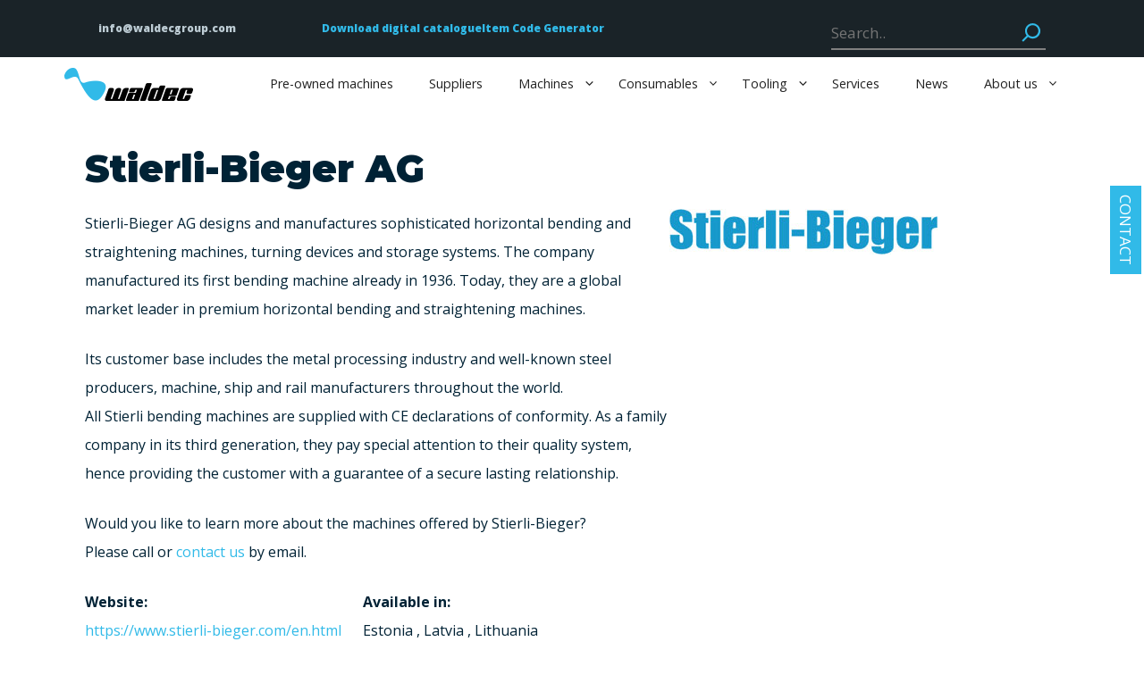

--- FILE ---
content_type: text/html; charset=UTF-8
request_url: https://waldecgroup.com/supplier/stierli-bieger/
body_size: 14316
content:
<!DOCTYPE html>
<html lang="en-GB" prefix="og: https://ogp.me/ns#">
<head>
	<meta charset="UTF-8">
	<meta name="viewport" content="width=device-width, initial-scale=1">
<!-- Search Engine Optimization by Rank Math - https://rankmath.com/ -->
<title>Stierli-Bieger AG Horizontal Bending and Straightening Machines - Waldec Group</title>
<meta name="description" content="Waldec Group supplies Stierli-Bieger horizontal bending and straightening machines to its customers. Check out the machines and contact us!"/>
<meta name="robots" content="index, follow, max-snippet:-1, max-video-preview:-1, max-image-preview:large"/>
<link rel="canonical" href="https://waldecgroup.com/supplier/stierli-bieger/" />
<meta property="og:locale" content="en_GB" />
<meta property="og:type" content="article" />
<meta property="og:title" content="Stierli-Bieger AG Horizontal Bending and Straightening Machines - Waldec Group" />
<meta property="og:description" content="Waldec Group supplies Stierli-Bieger horizontal bending and straightening machines to its customers. Check out the machines and contact us!" />
<meta property="og:url" content="https://waldecgroup.com/supplier/stierli-bieger/" />
<meta property="og:site_name" content="Waldec Group" />
<meta name="twitter:card" content="summary_large_image" />
<meta name="twitter:title" content="Stierli-Bieger AG Horizontal Bending and Straightening Machines - Waldec Group" />
<meta name="twitter:description" content="Waldec Group supplies Stierli-Bieger horizontal bending and straightening machines to its customers. Check out the machines and contact us!" />
<meta name="twitter:label1" content="Posts" />
<meta name="twitter:data1" content="6" />
<script type="application/ld+json" class="rank-math-schema">{"@context":"https://schema.org","@graph":[{"@type":"Organization","@id":"https://waldecgroup.com/#organization","name":"Waldec Group","url":"https://waldecgroup.com","email":"kitija.milgrave@waldecgroup.com","logo":{"@type":"ImageObject","@id":"https://waldecgroup.com/#logo","url":"https://waldecgroup.com/wp-content/uploads/2021/11/waldec-logo.png","contentUrl":"https://waldecgroup.com/wp-content/uploads/2021/11/waldec-logo.png","caption":"Waldec Group","inLanguage":"en-GB","width":"147","height":"43"},"description":"Waldec is a leading supplier of machines, tools, spare-parts and consumables to the metal, rubber, plastic and polyurethane industries. Thousands of companies benefit from our local salespeople in all the Nordic and Baltic countries. Our own technical service teams certified by our suppliers provide installation, training, support and maintenance!"},{"@type":"WebSite","@id":"https://waldecgroup.com/#website","url":"https://waldecgroup.com","name":"Waldec Group","alternateName":"Your partner in the manufacturing industry since 1989","publisher":{"@id":"https://waldecgroup.com/#organization"},"inLanguage":"en-GB"},{"@type":"BreadcrumbList","@id":"https://waldecgroup.com/supplier/stierli-bieger/#breadcrumb","itemListElement":[{"@type":"ListItem","position":"1","item":{"@id":"https://waldecgroup.com","name":"Home"}},{"@type":"ListItem","position":"2","item":{"@id":"https://waldecgroup.com/supplier/stierli-bieger/","name":"Stierli-Bieger AG"}}]},{"@type":"CollectionPage","@id":"https://waldecgroup.com/supplier/stierli-bieger/#webpage","url":"https://waldecgroup.com/supplier/stierli-bieger/","name":"Stierli-Bieger AG Horizontal Bending and Straightening Machines - Waldec Group","isPartOf":{"@id":"https://waldecgroup.com/#website"},"inLanguage":"en-GB","breadcrumb":{"@id":"https://waldecgroup.com/supplier/stierli-bieger/#breadcrumb"}}]}</script>
<!-- /Rank Math WordPress SEO plugin -->

<link href='https://fonts.gstatic.com' crossorigin rel='preconnect' />
<link href='https://fonts.googleapis.com' crossorigin rel='preconnect' />
<link rel="alternate" type="application/rss+xml" title="Waldec Group &raquo; Feed" href="https://waldecgroup.com/feed/" />
<link rel="alternate" type="application/rss+xml" title="Waldec Group &raquo; Comments Feed" href="https://waldecgroup.com/comments/feed/" />
<link rel="alternate" type="application/rss+xml" title="Waldec Group &raquo; Stierli-Bieger AG Tag Feed" href="https://waldecgroup.com/supplier/stierli-bieger/feed/" />
		<!-- This site uses the Google Analytics by MonsterInsights plugin v9.11.1 - Using Analytics tracking - https://www.monsterinsights.com/ -->
		<!-- Note: MonsterInsights is not currently configured on this site. The site owner needs to authenticate with Google Analytics in the MonsterInsights settings panel. -->
					<!-- No tracking code set -->
				<!-- / Google Analytics by MonsterInsights -->
		<style id='wp-img-auto-sizes-contain-inline-css'>
img:is([sizes=auto i],[sizes^="auto," i]){contain-intrinsic-size:3000px 1500px}
/*# sourceURL=wp-img-auto-sizes-contain-inline-css */
</style>
<style id='wp-emoji-styles-inline-css'>

	img.wp-smiley, img.emoji {
		display: inline !important;
		border: none !important;
		box-shadow: none !important;
		height: 1em !important;
		width: 1em !important;
		margin: 0 0.07em !important;
		vertical-align: -0.1em !important;
		background: none !important;
		padding: 0 !important;
	}
/*# sourceURL=wp-emoji-styles-inline-css */
</style>
<link rel='stylesheet' id='wp-block-library-css' href='https://waldecgroup.com/wp-includes/css/dist/block-library/style.min.css?ver=6.9' media='all' />

<style id='classic-theme-styles-inline-css'>
/*! This file is auto-generated */
.wp-block-button__link{color:#fff;background-color:#32373c;border-radius:9999px;box-shadow:none;text-decoration:none;padding:calc(.667em + 2px) calc(1.333em + 2px);font-size:1.125em}.wp-block-file__button{background:#32373c;color:#fff;text-decoration:none}
/*# sourceURL=/wp-includes/css/classic-themes.min.css */
</style>
<link rel='stylesheet' id='dashicons-css' href='https://waldecgroup.com/wp-includes/css/dashicons.min.css?ver=6.9' media='all' />
<link rel='stylesheet' id='wpzoom-social-icons-academicons-css' href='https://waldecgroup.com/wp-content/plugins/social-icons-widget-by-wpzoom/assets/css/academicons.min.css?ver=1768535832' media='all' />
<link rel='stylesheet' id='wpzoom-social-icons-socicon-css' href='https://waldecgroup.com/wp-content/plugins/social-icons-widget-by-wpzoom/assets/css/wpzoom-socicon.css?ver=1768535832' media='all' />
<link rel='stylesheet' id='wpzoom-social-icons-font-awesome-5-css' href='https://waldecgroup.com/wp-content/plugins/social-icons-widget-by-wpzoom/assets/css/font-awesome-5.min.css?ver=1768535832' media='all' />
<link rel='stylesheet' id='wpzoom-social-icons-genericons-css' href='https://waldecgroup.com/wp-content/plugins/social-icons-widget-by-wpzoom/assets/css/genericons.css?ver=1768535832' media='all' />
<link rel='stylesheet' id='contact-form-7-css' href='https://waldecgroup.com/wp-content/plugins/contact-form-7/includes/css/styles.css?ver=6.1.4' media='all' />
<link rel='stylesheet' id='cookie-law-info-css' href='https://waldecgroup.com/wp-content/plugins/cookie-law-info/legacy/public/css/cookie-law-info-public.css?ver=3.3.9.1' media='all' />
<link rel='stylesheet' id='cookie-law-info-gdpr-css' href='https://waldecgroup.com/wp-content/plugins/cookie-law-info/legacy/public/css/cookie-law-info-gdpr.css?ver=3.3.9.1' media='all' />
<link rel='stylesheet' id='megamenu-css' href='https://waldecgroup.com/wp-content/uploads/maxmegamenu/style_en_gb.css?ver=0bf00b' media='all' />
<link rel='stylesheet' id='generate-widget-areas-css' href='https://waldecgroup.com/wp-content/themes/generatepress/assets/css/components/widget-areas.min.css?ver=3.6.1' media='all' />
<link rel='stylesheet' id='generate-style-css' href='https://waldecgroup.com/wp-content/themes/generatepress/assets/css/main.min.css?ver=3.6.1' media='all' />
<style id='generate-style-inline-css'>
body{background-color:var(--base-3);color:var(--contrast);}a{color:var(--accent);}a{text-decoration:underline;}.entry-title a, .site-branding a, a.button, .wp-block-button__link, .main-navigation a{text-decoration:none;}a:hover, a:focus, a:active{color:var(--contrast);}.grid-container{max-width:1140px;}.wp-block-group__inner-container{max-width:1140px;margin-left:auto;margin-right:auto;}:root{--contrast:#222222;--contrast-2:#575760;--contrast-3:#b2b2be;--base:#f0f0f0;--base-2:#f7f8f9;--base-3:#ffffff;--accent:#1e73be;--global-color-8:#1a2328;}:root .has-contrast-color{color:var(--contrast);}:root .has-contrast-background-color{background-color:var(--contrast);}:root .has-contrast-2-color{color:var(--contrast-2);}:root .has-contrast-2-background-color{background-color:var(--contrast-2);}:root .has-contrast-3-color{color:var(--contrast-3);}:root .has-contrast-3-background-color{background-color:var(--contrast-3);}:root .has-base-color{color:var(--base);}:root .has-base-background-color{background-color:var(--base);}:root .has-base-2-color{color:var(--base-2);}:root .has-base-2-background-color{background-color:var(--base-2);}:root .has-base-3-color{color:var(--base-3);}:root .has-base-3-background-color{background-color:var(--base-3);}:root .has-accent-color{color:var(--accent);}:root .has-accent-background-color{background-color:var(--accent);}:root .has-global-color-8-color{color:var(--global-color-8);}:root .has-global-color-8-background-color{background-color:var(--global-color-8);}body, button, input, select, textarea{font-family:Open Sans, sans-serif;}h1{font-family:Montserrat, sans-serif;}h2{font-family:Montserrat, sans-serif;}.top-bar{background-color:var(--global-color-8);color:#ffffff;}.top-bar a{color:#ffffff;}.top-bar a:hover{color:#303030;}.site-header{background-color:var(--base-3);}.main-title a,.main-title a:hover{color:var(--contrast);}.site-description{color:var(--contrast-2);}.mobile-menu-control-wrapper .menu-toggle,.mobile-menu-control-wrapper .menu-toggle:hover,.mobile-menu-control-wrapper .menu-toggle:focus,.has-inline-mobile-toggle #site-navigation.toggled{background-color:rgba(0, 0, 0, 0.02);}.main-navigation,.main-navigation ul ul{background-color:var(--base-3);}.main-navigation .main-nav ul li a, .main-navigation .menu-toggle, .main-navigation .menu-bar-items{color:var(--contrast);}.main-navigation .main-nav ul li:not([class*="current-menu-"]):hover > a, .main-navigation .main-nav ul li:not([class*="current-menu-"]):focus > a, .main-navigation .main-nav ul li.sfHover:not([class*="current-menu-"]) > a, .main-navigation .menu-bar-item:hover > a, .main-navigation .menu-bar-item.sfHover > a{color:var(--accent);}button.menu-toggle:hover,button.menu-toggle:focus{color:var(--contrast);}.main-navigation .main-nav ul li[class*="current-menu-"] > a{color:var(--accent);}.navigation-search input[type="search"],.navigation-search input[type="search"]:active, .navigation-search input[type="search"]:focus, .main-navigation .main-nav ul li.search-item.active > a, .main-navigation .menu-bar-items .search-item.active > a{color:var(--accent);}.main-navigation ul ul{background-color:var(--base);}.separate-containers .inside-article, .separate-containers .comments-area, .separate-containers .page-header, .one-container .container, .separate-containers .paging-navigation, .inside-page-header{background-color:var(--base-3);}.entry-title a{color:var(--contrast);}.entry-title a:hover{color:var(--contrast-2);}.entry-meta{color:var(--contrast-2);}.sidebar .widget{background-color:var(--base-3);}.footer-widgets{background-color:var(--base-3);}.site-info{background-color:var(--base-3);}input[type="text"],input[type="email"],input[type="url"],input[type="password"],input[type="search"],input[type="tel"],input[type="number"],textarea,select{color:var(--contrast);background-color:var(--base-2);border-color:var(--base);}input[type="text"]:focus,input[type="email"]:focus,input[type="url"]:focus,input[type="password"]:focus,input[type="search"]:focus,input[type="tel"]:focus,input[type="number"]:focus,textarea:focus,select:focus{color:var(--contrast);background-color:var(--base-2);border-color:var(--contrast-3);}button,html input[type="button"],input[type="reset"],input[type="submit"],a.button,a.wp-block-button__link:not(.has-background){color:#ffffff;background-color:#55555e;}button:hover,html input[type="button"]:hover,input[type="reset"]:hover,input[type="submit"]:hover,a.button:hover,button:focus,html input[type="button"]:focus,input[type="reset"]:focus,input[type="submit"]:focus,a.button:focus,a.wp-block-button__link:not(.has-background):active,a.wp-block-button__link:not(.has-background):focus,a.wp-block-button__link:not(.has-background):hover{color:#ffffff;background-color:#3f4047;}a.generate-back-to-top{background-color:rgba( 0,0,0,0.4 );color:#ffffff;}a.generate-back-to-top:hover,a.generate-back-to-top:focus{background-color:rgba( 0,0,0,0.6 );color:#ffffff;}:root{--gp-search-modal-bg-color:var(--base-3);--gp-search-modal-text-color:var(--contrast);--gp-search-modal-overlay-bg-color:rgba(0,0,0,0.2);}@media (max-width:768px){.main-navigation .menu-bar-item:hover > a, .main-navigation .menu-bar-item.sfHover > a{background:none;color:var(--contrast);}}.nav-below-header .main-navigation .inside-navigation.grid-container, .nav-above-header .main-navigation .inside-navigation.grid-container{padding:0px 20px 0px 20px;}.site-main .wp-block-group__inner-container{padding:40px;}.separate-containers .paging-navigation{padding-top:20px;padding-bottom:20px;}.entry-content .alignwide, body:not(.no-sidebar) .entry-content .alignfull{margin-left:-40px;width:calc(100% + 80px);max-width:calc(100% + 80px);}.rtl .menu-item-has-children .dropdown-menu-toggle{padding-left:20px;}.rtl .main-navigation .main-nav ul li.menu-item-has-children > a{padding-right:20px;}@media (max-width:768px){.separate-containers .inside-article, .separate-containers .comments-area, .separate-containers .page-header, .separate-containers .paging-navigation, .one-container .site-content, .inside-page-header{padding:30px;}.site-main .wp-block-group__inner-container{padding:30px;}.inside-top-bar{padding-right:30px;padding-left:30px;}.inside-header{padding-right:30px;padding-left:30px;}.widget-area .widget{padding-top:30px;padding-right:30px;padding-bottom:30px;padding-left:30px;}.footer-widgets-container{padding-top:30px;padding-right:30px;padding-bottom:30px;padding-left:30px;}.inside-site-info{padding-right:30px;padding-left:30px;}.entry-content .alignwide, body:not(.no-sidebar) .entry-content .alignfull{margin-left:-30px;width:calc(100% + 60px);max-width:calc(100% + 60px);}.one-container .site-main .paging-navigation{margin-bottom:20px;}}/* End cached CSS */.is-right-sidebar{width:30%;}.is-left-sidebar{width:30%;}.site-content .content-area{width:100%;}@media (max-width:768px){.main-navigation .menu-toggle,.sidebar-nav-mobile:not(#sticky-placeholder){display:block;}.main-navigation ul,.gen-sidebar-nav,.main-navigation:not(.slideout-navigation):not(.toggled) .main-nav > ul,.has-inline-mobile-toggle #site-navigation .inside-navigation > *:not(.navigation-search):not(.main-nav){display:none;}.nav-align-right .inside-navigation,.nav-align-center .inside-navigation{justify-content:space-between;}.has-inline-mobile-toggle .mobile-menu-control-wrapper{display:flex;flex-wrap:wrap;}.has-inline-mobile-toggle .inside-header{flex-direction:row;text-align:left;flex-wrap:wrap;}.has-inline-mobile-toggle .header-widget,.has-inline-mobile-toggle #site-navigation{flex-basis:100%;}.nav-float-left .has-inline-mobile-toggle #site-navigation{order:10;}}
/*# sourceURL=generate-style-inline-css */
</style>
<link rel='stylesheet' id='generate-child-css' href='https://waldecgroup.com/wp-content/themes/generatepress_child/style.css?ver=1712214190' media='all' />
<link rel='stylesheet' id='generate-google-fonts-css' href='https://fonts.googleapis.com/css?family=Open+Sans%3A300%2C300italic%2Cregular%2Citalic%2C600%2C600italic%2C700%2C700italic%2C800%2C800italic%7CMontserrat%3A100%2C100italic%2C200%2C200italic%2C300%2C300italic%2Cregular%2Citalic%2C500%2C500italic%2C600%2C600italic%2C700%2C700italic%2C800%2C800italic%2C900%2C900italic&#038;display=auto&#038;ver=3.6.1' media='all' />
<link rel='stylesheet' id='wpzoom-social-icons-font-awesome-3-css' href='https://waldecgroup.com/wp-content/plugins/social-icons-widget-by-wpzoom/assets/css/font-awesome-3.min.css?ver=1768535832' media='all' />
<link rel='stylesheet' id='wpzoom-social-icons-styles-css' href='https://waldecgroup.com/wp-content/plugins/social-icons-widget-by-wpzoom/assets/css/wpzoom-social-icons-styles.css?ver=1768535832' media='all' />
<link rel='preload' as='font'  id='wpzoom-social-icons-font-academicons-woff2-css' href='https://waldecgroup.com/wp-content/plugins/social-icons-widget-by-wpzoom/assets/font/academicons.woff2?v=1.9.2' type='font/woff2' crossorigin />
<link rel='preload' as='font'  id='wpzoom-social-icons-font-fontawesome-3-woff2-css' href='https://waldecgroup.com/wp-content/plugins/social-icons-widget-by-wpzoom/assets/font/fontawesome-webfont.woff2?v=4.7.0' type='font/woff2' crossorigin />
<link rel='preload' as='font'  id='wpzoom-social-icons-font-fontawesome-5-brands-woff2-css' href='https://waldecgroup.com/wp-content/plugins/social-icons-widget-by-wpzoom/assets/font/fa-brands-400.woff2' type='font/woff2' crossorigin />
<link rel='preload' as='font'  id='wpzoom-social-icons-font-fontawesome-5-regular-woff2-css' href='https://waldecgroup.com/wp-content/plugins/social-icons-widget-by-wpzoom/assets/font/fa-regular-400.woff2' type='font/woff2' crossorigin />
<link rel='preload' as='font'  id='wpzoom-social-icons-font-fontawesome-5-solid-woff2-css' href='https://waldecgroup.com/wp-content/plugins/social-icons-widget-by-wpzoom/assets/font/fa-solid-900.woff2' type='font/woff2' crossorigin />
<link rel='preload' as='font'  id='wpzoom-social-icons-font-genericons-woff-css' href='https://waldecgroup.com/wp-content/plugins/social-icons-widget-by-wpzoom/assets/font/Genericons.woff' type='font/woff' crossorigin />
<link rel='preload' as='font'  id='wpzoom-social-icons-font-socicon-woff2-css' href='https://waldecgroup.com/wp-content/plugins/social-icons-widget-by-wpzoom/assets/font/socicon.woff2?v=4.5.4' type='font/woff2' crossorigin />
<!--n2css--><!--n2js--><script src="https://waldecgroup.com/wp-includes/js/jquery/jquery.min.js?ver=3.7.1" id="jquery-core-js"></script>
<script src="https://waldecgroup.com/wp-includes/js/jquery/jquery-migrate.min.js?ver=3.4.1" id="jquery-migrate-js"></script>
<script id="cookie-law-info-js-extra">
var Cli_Data = {"nn_cookie_ids":[],"cookielist":[],"non_necessary_cookies":[],"ccpaEnabled":"","ccpaRegionBased":"","ccpaBarEnabled":"","strictlyEnabled":["necessary","obligatoire"],"ccpaType":"gdpr","js_blocking":"1","custom_integration":"","triggerDomRefresh":"","secure_cookies":""};
var cli_cookiebar_settings = {"animate_speed_hide":"500","animate_speed_show":"500","background":"#FFF","border":"#b1a6a6c2","border_on":"","button_1_button_colour":"#31bae8","button_1_button_hover":"#2795ba","button_1_link_colour":"#fff","button_1_as_button":"1","button_1_new_win":"","button_2_button_colour":"#333","button_2_button_hover":"#292929","button_2_link_colour":"#444","button_2_as_button":"","button_2_hidebar":"","button_3_button_colour":"#3566bb","button_3_button_hover":"#2a5296","button_3_link_colour":"#fff","button_3_as_button":"1","button_3_new_win":"","button_4_button_colour":"#000","button_4_button_hover":"#000000","button_4_link_colour":"#333333","button_4_as_button":"","button_7_button_colour":"#61a229","button_7_button_hover":"#4e8221","button_7_link_colour":"#fff","button_7_as_button":"1","button_7_new_win":"","font_family":"inherit","header_fix":"","notify_animate_hide":"1","notify_animate_show":"","notify_div_id":"#cookie-law-info-bar","notify_position_horizontal":"right","notify_position_vertical":"bottom","scroll_close":"","scroll_close_reload":"","accept_close_reload":"","reject_close_reload":"","showagain_tab":"","showagain_background":"#fff","showagain_border":"#000","showagain_div_id":"#cookie-law-info-again","showagain_x_position":"100px","text":"#333333","show_once_yn":"","show_once":"10000","logging_on":"","as_popup":"","popup_overlay":"1","bar_heading_text":"","cookie_bar_as":"banner","popup_showagain_position":"bottom-right","widget_position":"left"};
var log_object = {"ajax_url":"https://waldecgroup.com/wp-admin/admin-ajax.php"};
//# sourceURL=cookie-law-info-js-extra
</script>
<script src="https://waldecgroup.com/wp-content/plugins/cookie-law-info/legacy/public/js/cookie-law-info-public.js?ver=3.3.9.1" id="cookie-law-info-js"></script>
<script src="https://waldecgroup.com/wp-content/themes/generatepress_child/assets/scripts/main.js?ver=6.9" id="main-scripts-js"></script>
<link rel="https://api.w.org/" href="https://waldecgroup.com/wp-json/" /><link rel="alternate" title="JSON" type="application/json" href="https://waldecgroup.com/wp-json/wp/v2/tags/94" /><link rel="EditURI" type="application/rsd+xml" title="RSD" href="https://waldecgroup.com/xmlrpc.php?rsd" />
<meta name="generator" content="WordPress 6.9" />
<script src="https://code.jquery.com/jquery-3.5.1.min.js"></script>
<style>.recentcomments a{display:inline !important;padding:0 !important;margin:0 !important;}</style><style id="uagb-style-conditional-extension">@media (min-width: 1025px){body .uag-hide-desktop.uagb-google-map__wrap,body .uag-hide-desktop{display:none !important}}@media (min-width: 768px) and (max-width: 1024px){body .uag-hide-tab.uagb-google-map__wrap,body .uag-hide-tab{display:none !important}}@media (max-width: 767px){body .uag-hide-mob.uagb-google-map__wrap,body .uag-hide-mob{display:none !important}}</style><style id="uagb-style-frontend-94">.uag-blocks-common-selector{z-index:var(--z-index-desktop) !important}@media (max-width: 976px){.uag-blocks-common-selector{z-index:var(--z-index-tablet) !important}}@media (max-width: 767px){.uag-blocks-common-selector{z-index:var(--z-index-mobile) !important}}
</style><link rel="icon" href="https://waldecgroup.com/wp-content/uploads/2021/01/cropped-cropped-eo-taustaa-logo-32x32.png" sizes="32x32" />
<link rel="icon" href="https://waldecgroup.com/wp-content/uploads/2021/01/cropped-cropped-eo-taustaa-logo-192x192.png" sizes="192x192" />
<link rel="apple-touch-icon" href="https://waldecgroup.com/wp-content/uploads/2021/01/cropped-cropped-eo-taustaa-logo-180x180.png" />
<meta name="msapplication-TileImage" content="https://waldecgroup.com/wp-content/uploads/2021/01/cropped-cropped-eo-taustaa-logo-270x270.png" />
		<style id="wp-custom-css">
			body {
  font-size: 1rem;
  font-weight: 400;
  line-height: 1.5;
  color: #212529;
  text-align: left;
	overflow-x: hidden !important;
}
	
.used-machines .wp-block-uagb-container *{
	margin-bottom:0;
}

.used-machines .uagb-container-inner-blocks-wrap{
	flex-wrap:wrap!important;
	align-items: flex-start!important;
}

.used-machines .wp-block-uagb-container{
	width:calc(33% - 10px)!important;
}

@media(max-width:600px){
	.used-machines .wp-block-uagb-container{
	width:calc(100% - 10px)!important;
}
}

.used-machines .wp-block-button:hover a{
	background-color: #18aada !important;
}

.wp-block-file__button:hover{
	color: #31bae8 !important;
}

@media(min-width:768px){
#block-27 p{
	display:flex;
	flex-direction:row!important;
	gap:10px;
	text-align:right;
	justify-content:end;
}
}

@media(max-width:1250px){
	.page-id-354 .uagb-container-inner-blocks-wrap div{
		flex: 50%!important;
	}
}
@media(min-width:1251px){
.page-id-354 .contact-block .wp-block-uagb-container{
	height:350px!important;	
	justify-content:start!important;
}
}

.services-block .uagb-container-inner-blocks-wrap{
	max-width:1110px!important;
	padding:0px 15px;
}

.contact-block .uagb-container-inner-blocks-wrap{
	padding:0px 15px!important;
}

.services-block h2{
  font-weight: 700;
  color: #31bae8;
  margin-bottom: 0.5rem;
}

.contact-block h3{
	font-size: 1.25rem;
  font-weight: 700;
  color: #31bae8;
  margin-bottom: 0rem;
	line-height:20px;
}

.contact-block strong{
margin-bottom: 0.5rem;
  display: block;
  font-weight: 400 !important;
	line-height: 1;
}

.contact-block p{
	margin-bottom:0;
	line-height:0;
	display:block!important;
}

.contact-block a:hover{
	text-decoration:underline;
}

.contact-block a{
  color: #002235;
  display: block;
	font-size: 14px;
	margin-bottom:0!important;
	line-height:1.25;
}

.search .post-image,
.search .entry-meta{
	display:none;
}

.search .page-title span{
	font-weight:300;
}

.search-results h2 a {
  color: #0a4962;
  text-decoration: underline;
	font-size: 1.5rem;
  font-family: "Open Sans", sans-serif;
  font-weight: 700;
	margin-bottom:0em!important;
}

.search-results .entry-summary{
	margin-top:0.5em;
	margin-bottom:3em;
}

/*leivänmurut*/
.cat-links{
	padding:0px 15px;
	margin-bottom:3em;
}

.cat-links a{
	padding-right:5px;
	font-size: 1rem;
	color: #002235;
  font-weight: 400;
}

.cat-links a:hover{
	
	text-decoration:underline;
	
}

.cat-links a:not(:first-child){
	padding-left:5px;
}

.category .site-content{
	display:block!important;
}

.highlights h2 {
  font-weight: 500!important;
	margin-bottom:0!important;
}

.copyright-bar{
	display:none;
}

.fp-blog{
	max-width:1000px!important;
}

.home .wp-block-latest-posts .wp-block-latest-posts__post-excerpt{
	line-height:1.5em!important;
}

.home .wp-block-latest-posts .wp-block-latest-posts__post-excerpt a{
	display:none;
}

@media(max-width:767.98px){
	 .home .wp-block-latest-posts{
		margin:0!important;
	}
}

.home .wp-block-latest-posts .wp-block-latest-posts__post-title{
	font-size: 1.5rem;
}

.home .wp-block-latest-posts .wp-block-latest-posts__post-title:hover{
	color:#31bae8;
	text-decoration:underline;
}

/*top haku*/
.wp-block-search__inside-wrapper{
	border:none;
	  border-bottom: 2px solid gray;
}
#wp-block-search__input-1{
	background:transparent!important;
	border:none;
	color:white;
}
.search-icon{
	color:#31bae8!important;
	min-height: 34px!important;
  min-width: 34px!important;
}

@media(max-width:768.98px){
.sub-menu-right{
	position:absolute;
	background:white!important;
	width:100%;
	top:2.593rem;
}

.sub-menu-right li{
	padding-left:30px;
}
	
	.site-header,
	.inside-header{
		height:65px;
	}
	.menu-toggle{
		line-height:1em;
		margin-top:0.6em;
	}
	
	.fp-suppliers img{
		max-width:150px;
	}
	
	._button-wrapper{
		text-align:center;
	}
	
}

.menu-toggle{
	background:transparent!important;
	font-size:1.6rem;
}

.wp-block-search__inside-wrapper  input,
.wp-block-search__inside-wrapper  button{
	padding-bottom:0;
	padding-right:0;
	padding-left:0;
}

.wp-block-search__button{
	background:transparent!important;
}

.top-bar-align-right .widget:nth-child(even){
	order:0!important;
}

@media(min-width:1200px){
	.inside-top-bar{
		display: grid!important;
		grid-template-columns: 250px 1fr 250px!important;
	}
}
#block-28 a{
	color: #bdccd4!important;
	text-decoration:none;
	font-size: .75rem!important;
  font-weight: 800!important;
	text-align:left;
}

#block-28{
	margin-left:0;
}

#block-27 {
	text-align:right;
	margin-right:5%;
}

#block-27 a{
	text-align:right;
	color:#31bae8!important;
	text-decoration:none;
	font-weight:800;
}

#block-27 p{
	margin-bottom:0;
}

/*
.one-container .site-content{
	padding-top:0;
}*/

.sub-menu a{
	color:#002235!important;
	font-weight:600;
	margin-bottom:0.6rem!important;
	padding:0!important;
	font-size:14px!important;
}

.sub-menu{
	padding:15px!important;
}

.sub-menu a:hover{
	font-weight:500;
}

.inside-top-bar{
		background-color: #1a2328;
    color: #bdccd4;
    padding-top: 0.5rem;
    padding-bottom: 0.5rem;
    font-size: 0.75rem;
    font-weight: 700;
}

.main-navigation ul ul{
	width:300px;
}

.featured-image:not(.page-id-773 .featured-image){
	display:none;
}

.featured-image.grid-container{
	max-width:9999px;
	margin:auto!important;
}

.featured-image img{
	display:block;
	margin:auto!important;
}


.inside-header{
	padding:0;
}

.menu li a:not(.sub-menu a){
		line-height: 60px;
    height: 60px;
    padding: 0px 10px 0px 10px;
    vertical-align: baseline;
    width: auto;
    display: block;
    color: #222;
    text-transform: uppercase;
    text-decoration: none;
    text-align: left;
    background: rgba(0, 0, 0, 0);
    border: 0;
    border-radius: 0;
    font-family: inherit;
    font-size: 1rem;
    font-weight: bold;
    outline: none;
}


@media (min-width: 1200px) {
  .supplier-logo-item{
    -webkit-box-flex: 0;
    -ms-flex: 0 0 16.66667%;
    flex: 0 0 16.66667%;
    max-width: 16.66667%;
  }
}

@media (max-width: 1199px) {
  .supplier-logo-item{
 -webkit-box-flex: 0;
  -ms-flex: 0 0 33.33333%;
  flex: 0 0 33.33333%;
  max-width: 33.33333%;
  }
}

.supplier-list .supplier-logo-item{
  margin: 2rem 0;
}

.supplier-list a:hover img {
  -webkit-transform: scale(0.8);
  -o-transform: scale(0.8);
  transform: scale(0.8);
}

.supplier-list img{
	transition: all 0.2s ease;
}

.supplier-logo-item{
	display:flex!important;
  justify-content: center !important;
	flex-direction: column !important;
	padding-right:15px;
	padding-left:15px;
}


/*sidebar contact*/
#custom-contact-widget {
  display: none;
  position: fixed;
  right: 0rem;
  top: 8rem;
  background-color: white;
  padding-top: 12.5px;
  padding-left: 25px;
  padding-right: 25px;
  border-radius: 5px;
  max-width: 400px !important;
  z-index: 999;
	box-shadow:-1px 1px 10px -3px gray;
	overflow: scroll !important;
    overflow-x: scroll;
  overflow-x: hidden !important;
  max-height: 500px !important;
}

#custom-contact-widget .wpcf7-submit {
  display: block !important;
  border-radius: 0 !important;
  color: white !important;
  text-transform: uppercase !important;
  padding: 0.5rem 3rem !important;
  font-weight: 700 !important;
  background-color: #31bae8 !important;
  width: 50% !important;
  border-radius: 5px !important;
	margin-top:10px;
}


#custom-contact-widget input,
#custom-contact-widget textarea{
  border: solid 1px #31bae8;
  background-color: white;
  border-radius: 5px;
	padding:3px;
	margin-top:5px;
}
@media (max-width: 600px) {
  #custom-contact-widget {
    top: 7rem !important;
    overflow: scroll;
    overflow-x: hidden;
  }
}

#custom-contact-widget > div p{
	margin-bottom:0.2em;
}

#closer_button{
	padding:10px;
	line-height:1em;
}

#widgets_contact_button {
  position: fixed;
  right: -1.8rem;
  top: 15rem;
  transform: rotate(90deg);
  z-index: 1;
}

#opener_button {
  background-color: #31bae8;
  border: none;
  padding: 5px 10px 5px 10px;
}


.accordion {
  color: black;
  background-color: white;
  border: none;
    border-bottom-width: medium;
    border-bottom-style: none;
    border-bottom-color: currentcolor;
  border-bottom: solid 1px #31bae8;
  width: 100%;
  text-align: left;
  padding-bottom: 5px;
  padding-top: 10px;
}
#custom-contact-widget .accordion::after {
  content: "\27A4";
  position: absolute;
  right: 2rem;
  font-size: 10px;
  margin-top: 0px;
}

.home .highlights h2 {
  text-align: center;
  text-transform: uppercase;
  color: #18aada;
}

.highlights h2 {
  font-size: 1.5rem;
  margin-bottom: 1rem;
  font-weight: 500;
}

.home .highlights {
  line-height: 1.5rem;
}
@media (min-width: 900px) {
  .wp-block-button__link {
    background-color: #31bae8!important;
    color: #fff !important;
    border: none!important;
    border-radius: 5px!important;
    box-shadow: none!important;
    cursor: pointer;
    display: inline-block;
    font-size: 1em!important;
    font-weight: 600!important;;
    padding: .3em 1.5em!important;
    text-align: center!important;
    text-decoration: none!important;
    overflow-wrap: break-word;
}
}	
	@media (max-width: 899px) {
  .wp-block-button__link {
    background-color: #31bae8;
    color: #fff !important;
    border: none;
    border-radius: 5px;
    box-shadow: none;
    cursor: pointer;
    display: inline-block;
    font-size: 1em;
    font-weight: 600;
    padding: .2em 1.5em;
    text-align: center;
    text-decoration: none;
    overflow-wrap: break-word;
  }
}
	
	
	/*footer*/
.inside-site-info{
	border-top: 2px solid #31bae8;
	min-height:40vh!important;
	position:relative;
}
	.footer-bar{
		top:2em!important;
		position:absolute;
		width: 100%;
	}
	._form_1{
	border-top: 2px solid #31bae8;
  margin-bottom: 1rem;
	}
	#block-40{
		margin-bottom:1em;
	}
#purpose {
  background-color: white;
  border: solid 1px #31bae8;
  border-radius: 5px;
  padding: 5px;
  width: 250px!important;
  margin-top: 20px;
  font-weight: 400;
}
#business h3 {
  font-size: 1.25rem;
  margin-top: 20px !important;
  margin-bottom: 20px !important;
  font-weight: 400;
  color: #31bae8;
  margin-bottom: 0.5rem;
}
	
/*
.tag .site-content{
	display:block!important;
}
*/
	
.site-content{
	display:block!important;
}	
	
.tag .tag-row{
	display:flex!important;
}	

.tag-text{
	width:60%!important;
}
	
.tag-logo{
	width:40%!important;
}	

.category-title{
	width:100%!important;
}	
	
@media (min-width: 600px) {
  #panel-fin {
    display: inline-flex;
    text-align: left;
  }
	#panel-fin > div{
		padding:15px;
	}
}
	
	
	
@media (min-width: 992px) {
  .col-third{
    -webkit-box-flex: 0;
    -ms-flex: 0 0 33.33333%;
    flex: 0 0 33.33333%;
    max-width: 33.33333%;
		padding:0px 20px;
  }
	 .col-full{
    -webkit-box-flex: 0;
    -ms-flex: 0 0 100%;
    flex: 0 0 100%;
    max-width: 100%;
		padding:0px 20px;
  }
}	

@media(max-width:991px){
.col-third{
		-webkit-box-flex: 0;
    -ms-flex: 0 0 100%;
    flex: 0 0 100%;
    max-width: 100%;
	}
	
 .col-full{
    -webkit-box-flex: 0;
    -ms-flex: 0 0 100%;
    flex: 0 0 100%;
    max-width: 100%;
  }	
	
}
.wpcf7-form input[type="submit"] {
  color: #212529;
  background-color: #31bae8;
  border-color: #31bae8;
	border-radius: 0;
  color: white;
  text-transform: uppercase;
  padding: 0.5rem 3rem;
  font-weight: 700;
}	
.wpcf7-form input:hover[type="submit"] {
  color: #fff;
  background-color: #18aada;
  border-color: #17a1cf;
}	


.menu > li > a{
	font-size:0.9em!important;
}

.menu-item-has-children .dropdown-menu-toggle {
  display: inline-block;
  height: 100%;
  clear: both;
  padding-right: 5px;
  padding-left: 10px;
}		</style>
		<style type="text/css">/** Mega Menu CSS: fs **/</style>
</head>

<body class="archive tag tag-stierli-bieger tag-94 wp-custom-logo wp-embed-responsive wp-theme-generatepress wp-child-theme-generatepress_child no-sidebar nav-float-right one-container header-aligned-left dropdown-hover" itemtype="https://schema.org/Blog" itemscope>
	<a class="screen-reader-text skip-link" href="#content" title="Skip to content">Skip to content</a>		<div class="top-bar top-bar-align-right">
			<div class="inside-top-bar grid-container">
				<aside id="block-28" class="widget inner-padding widget_block"><a href="mailto:info@waldecgroup.com">info@waldecgroup.com</a></aside><aside id="block-27" class="widget inner-padding widget_block widget_text">
<p><a href="https://waldecgroup.com/download-digital-catalogue/">Download digital catalogue</a><br><a href="https://waldec.shop/order/">Item Code Generator</a></p>
</aside><aside id="block-25" class="widget inner-padding widget_block widget_search"><form role="search" method="get" action="https://waldecgroup.com/" class="wp-block-search__button-inside wp-block-search__icon-button wp-block-search"    ><label class="wp-block-search__label screen-reader-text" for="wp-block-search__input-1" >Search</label><div class="wp-block-search__inside-wrapper" ><input class="wp-block-search__input" id="wp-block-search__input-1" placeholder="Search.." value="" type="search" name="s" required /><button aria-label="Search" class="wp-block-search__button has-icon wp-element-button" type="submit" ><svg class="search-icon" viewBox="0 0 24 24" width="24" height="24">
					<path d="M13 5c-3.3 0-6 2.7-6 6 0 1.4.5 2.7 1.3 3.7l-3.8 3.8 1.1 1.1 3.8-3.8c1 .8 2.3 1.3 3.7 1.3 3.3 0 6-2.7 6-6S16.3 5 13 5zm0 10.5c-2.5 0-4.5-2-4.5-4.5s2-4.5 4.5-4.5 4.5 2 4.5 4.5-2 4.5-4.5 4.5z"></path>
				</svg></button></div></form></aside>			</div>
		</div>
				<header class="site-header has-inline-mobile-toggle" id="masthead" aria-label="Site"  itemtype="https://schema.org/WPHeader" itemscope>
			<div class="inside-header grid-container">
				<div class="site-logo">
					<a href="https://waldecgroup.com/" rel="home">
						<img  class="header-image is-logo-image" alt="Waldec Group" src="https://waldecgroup.com/wp-content/uploads/2021/11/waldec-logo.png" width="147" height="43" />
					</a>
				</div>	<nav class="main-navigation mobile-menu-control-wrapper" id="mobile-menu-control-wrapper" aria-label="Mobile Toggle">
				<button data-nav="site-navigation" class="menu-toggle" aria-controls="primary-menu" aria-expanded="false">
			<span class="gp-icon icon-menu-bars"><svg viewBox="0 0 512 512" aria-hidden="true" xmlns="http://www.w3.org/2000/svg" width="1em" height="1em"><path d="M0 96c0-13.255 10.745-24 24-24h464c13.255 0 24 10.745 24 24s-10.745 24-24 24H24c-13.255 0-24-10.745-24-24zm0 160c0-13.255 10.745-24 24-24h464c13.255 0 24 10.745 24 24s-10.745 24-24 24H24c-13.255 0-24-10.745-24-24zm0 160c0-13.255 10.745-24 24-24h464c13.255 0 24 10.745 24 24s-10.745 24-24 24H24c-13.255 0-24-10.745-24-24z" /></svg><svg viewBox="0 0 512 512" aria-hidden="true" xmlns="http://www.w3.org/2000/svg" width="1em" height="1em"><path d="M71.029 71.029c9.373-9.372 24.569-9.372 33.942 0L256 222.059l151.029-151.03c9.373-9.372 24.569-9.372 33.942 0 9.372 9.373 9.372 24.569 0 33.942L289.941 256l151.03 151.029c9.372 9.373 9.372 24.569 0 33.942-9.373 9.372-24.569 9.372-33.942 0L256 289.941l-151.029 151.03c-9.373 9.372-24.569 9.372-33.942 0-9.372-9.373-9.372-24.569 0-33.942L222.059 256 71.029 104.971c-9.372-9.373-9.372-24.569 0-33.942z" /></svg></span><span class="screen-reader-text">Menu</span>		</button>
	</nav>
			<nav class="main-navigation sub-menu-right" id="site-navigation" aria-label="Primary"  itemtype="https://schema.org/SiteNavigationElement" itemscope>
			<div class="inside-navigation grid-container">
								<button class="menu-toggle" aria-controls="primary-menu" aria-expanded="false">
					<span class="gp-icon icon-menu-bars"><svg viewBox="0 0 512 512" aria-hidden="true" xmlns="http://www.w3.org/2000/svg" width="1em" height="1em"><path d="M0 96c0-13.255 10.745-24 24-24h464c13.255 0 24 10.745 24 24s-10.745 24-24 24H24c-13.255 0-24-10.745-24-24zm0 160c0-13.255 10.745-24 24-24h464c13.255 0 24 10.745 24 24s-10.745 24-24 24H24c-13.255 0-24-10.745-24-24zm0 160c0-13.255 10.745-24 24-24h464c13.255 0 24 10.745 24 24s-10.745 24-24 24H24c-13.255 0-24-10.745-24-24z" /></svg><svg viewBox="0 0 512 512" aria-hidden="true" xmlns="http://www.w3.org/2000/svg" width="1em" height="1em"><path d="M71.029 71.029c9.373-9.372 24.569-9.372 33.942 0L256 222.059l151.029-151.03c9.373-9.372 24.569-9.372 33.942 0 9.372 9.373 9.372 24.569 0 33.942L289.941 256l151.03 151.029c9.372 9.373 9.372 24.569 0 33.942-9.373 9.372-24.569 9.372-33.942 0L256 289.941l-151.029 151.03c-9.373 9.372-24.569 9.372-33.942 0-9.372-9.373-9.372-24.569 0-33.942L222.059 256 71.029 104.971c-9.372-9.373-9.372-24.569 0-33.942z" /></svg></span><span class="mobile-menu">Menu</span>				</button>
				<div id="primary-menu" class="main-nav"><ul id="menu-primary-navigation-en-temporary" class=" menu sf-menu"><li id="menu-item-91581" class="menu-item menu-item-type-post_type menu-item-object-page menu-item-91581"><a href="https://waldecgroup.com/used-machines/">Pre-owned machines</a></li>
<li id="menu-item-977" class="menu-item menu-item-type-post_type menu-item-object-page menu-item-977"><a href="https://waldecgroup.com/suppliers/">Suppliers</a></li>
<li id="menu-item-3924" class="menu-item menu-item-type-taxonomy menu-item-object-category menu-item-has-children menu-item-3924"><a href="https://waldecgroup.com/category/machines/">Machines<span role="presentation" class="dropdown-menu-toggle"><span class="gp-icon icon-arrow"><svg viewBox="0 0 330 512" aria-hidden="true" xmlns="http://www.w3.org/2000/svg" width="1em" height="1em"><path d="M305.913 197.085c0 2.266-1.133 4.815-2.833 6.514L171.087 335.593c-1.7 1.7-4.249 2.832-6.515 2.832s-4.815-1.133-6.515-2.832L26.064 203.599c-1.7-1.7-2.832-4.248-2.832-6.514s1.132-4.816 2.832-6.515l14.162-14.163c1.7-1.699 3.966-2.832 6.515-2.832 2.266 0 4.815 1.133 6.515 2.832l111.316 111.317 111.316-111.317c1.7-1.699 4.249-2.832 6.515-2.832s4.815 1.133 6.515 2.832l14.162 14.163c1.7 1.7 2.833 4.249 2.833 6.515z" /></svg></span></span></a>
<ul class="sub-menu">
	<li id="menu-item-2945" class="menu-item menu-item-type-taxonomy menu-item-object-category menu-item-has-children menu-item-2945"><a href="https://waldecgroup.com/category/machines/sheet-metal/">Sheet metal processing<span role="presentation" class="dropdown-menu-toggle"><span class="gp-icon icon-arrow-right"><svg viewBox="0 0 192 512" aria-hidden="true" xmlns="http://www.w3.org/2000/svg" width="1em" height="1em" fill-rule="evenodd" clip-rule="evenodd" stroke-linejoin="round" stroke-miterlimit="1.414"><path d="M178.425 256.001c0 2.266-1.133 4.815-2.832 6.515L43.599 394.509c-1.7 1.7-4.248 2.833-6.514 2.833s-4.816-1.133-6.515-2.833l-14.163-14.162c-1.699-1.7-2.832-3.966-2.832-6.515 0-2.266 1.133-4.815 2.832-6.515l111.317-111.316L16.407 144.685c-1.699-1.7-2.832-4.249-2.832-6.515s1.133-4.815 2.832-6.515l14.163-14.162c1.7-1.7 4.249-2.833 6.515-2.833s4.815 1.133 6.514 2.833l131.994 131.993c1.7 1.7 2.832 4.249 2.832 6.515z" fill-rule="nonzero" /></svg></span></span></a>
	<ul class="sub-menu">
		<li id="menu-item-2946" class="menu-item menu-item-type-taxonomy menu-item-object-category menu-item-2946"><a href="https://waldecgroup.com/category/machines/sheet-metal/benging/">Bending</a></li>
		<li id="menu-item-2947" class="menu-item menu-item-type-taxonomy menu-item-object-category menu-item-2947"><a href="https://waldecgroup.com/category/machines/sheet-metal/combi-machines/">Combi Machines</a></li>
		<li id="menu-item-2948" class="menu-item menu-item-type-taxonomy menu-item-object-category menu-item-2948"><a href="https://waldecgroup.com/category/machines/sheet-metal/grinding-and-deburring/">Grinding and deburring</a></li>
		<li id="menu-item-2949" class="menu-item menu-item-type-taxonomy menu-item-object-category menu-item-2949"><a href="https://waldecgroup.com/category/machines/sheet-metal/guillotine-shears/">Guillotine shears</a></li>
		<li id="menu-item-4721" class="menu-item menu-item-type-taxonomy menu-item-object-category menu-item-4721"><a href="https://waldecgroup.com/category/machines/sheet-metal/punching_machines/">Punching</a></li>
	</ul>
</li>
	<li id="menu-item-2932" class="menu-item menu-item-type-taxonomy menu-item-object-category menu-item-2932"><a href="https://waldecgroup.com/category/machines/3d-printer-filament-extruders/">3D printer filament extruders</a></li>
	<li id="menu-item-2933" class="menu-item menu-item-type-taxonomy menu-item-object-category menu-item-2933"><a href="https://waldecgroup.com/category/machines/automation/">Automation</a></li>
	<li id="menu-item-2935" class="menu-item menu-item-type-taxonomy menu-item-object-category menu-item-2935"><a href="https://waldecgroup.com/category/machines/clinching-machines/">Clinching</a></li>
	<li id="menu-item-2936" class="menu-item menu-item-type-taxonomy menu-item-object-category menu-item-2936"><a href="https://waldecgroup.com/category/machines/cnc-turning-and-machining/">CNC turning and machining</a></li>
	<li id="menu-item-4526" class="menu-item menu-item-type-taxonomy menu-item-object-category menu-item-4526"><a href="https://waldecgroup.com/category/machines/quality-and-performance/">Heat treatment machines</a></li>
	<li id="menu-item-2938" class="menu-item menu-item-type-taxonomy menu-item-object-category menu-item-2938"><a href="https://waldecgroup.com/category/machines/laboratory-equipment-for-polymers/">Laboratory equipment for polymers</a></li>
	<li id="menu-item-2939" class="menu-item menu-item-type-taxonomy menu-item-object-category menu-item-2939"><a href="https://waldecgroup.com/category/machines/laser-cutting/">Laser cutting</a></li>
	<li id="menu-item-2940" class="menu-item menu-item-type-taxonomy menu-item-object-category menu-item-2940"><a href="https://waldecgroup.com/category/machines/marking/">Marking</a></li>
	<li id="menu-item-2941" class="menu-item menu-item-type-taxonomy menu-item-object-category menu-item-2941"><a href="https://waldecgroup.com/category/machines/notching/">Notching</a></li>
	<li id="menu-item-2942" class="menu-item menu-item-type-taxonomy menu-item-object-category menu-item-2942"><a href="https://waldecgroup.com/category/machines/polyurethane-processing/">Polyurethane processing</a></li>
	<li id="menu-item-2943" class="menu-item menu-item-type-taxonomy menu-item-object-category menu-item-2943"><a href="https://waldecgroup.com/category/machines/riveting/">Riveting</a></li>
	<li id="menu-item-2944" class="menu-item menu-item-type-taxonomy menu-item-object-category menu-item-2944"><a href="https://waldecgroup.com/category/machines/rubber-processing/">Rubber processing</a></li>
	<li id="menu-item-2950" class="menu-item menu-item-type-taxonomy menu-item-object-category menu-item-2950"><a href="https://waldecgroup.com/category/machines/software/">Software</a></li>
	<li id="menu-item-2951" class="menu-item menu-item-type-taxonomy menu-item-object-category menu-item-2951"><a href="https://waldecgroup.com/category/machines/temperature-control/">Temperature control</a></li>
	<li id="menu-item-7590" class="menu-item menu-item-type-taxonomy menu-item-object-category menu-item-7590"><a href="https://waldecgroup.com/category/machines/welding_machines/">Welding Machines</a></li>
</ul>
</li>
<li id="menu-item-3926" class="menu-item menu-item-type-taxonomy menu-item-object-category menu-item-has-children menu-item-3926"><a href="https://waldecgroup.com/category/consumables/">Consumables<span role="presentation" class="dropdown-menu-toggle"><span class="gp-icon icon-arrow"><svg viewBox="0 0 330 512" aria-hidden="true" xmlns="http://www.w3.org/2000/svg" width="1em" height="1em"><path d="M305.913 197.085c0 2.266-1.133 4.815-2.833 6.514L171.087 335.593c-1.7 1.7-4.249 2.832-6.515 2.832s-4.815-1.133-6.515-2.832L26.064 203.599c-1.7-1.7-2.832-4.248-2.832-6.514s1.132-4.816 2.832-6.515l14.162-14.163c1.7-1.699 3.966-2.832 6.515-2.832 2.266 0 4.815 1.133 6.515 2.832l111.316 111.317 111.316-111.317c1.7-1.699 4.249-2.832 6.515-2.832s4.815 1.133 6.515 2.832l14.162 14.163c1.7 1.7 2.833 4.249 2.833 6.515z" /></svg></span></span></a>
<ul class="sub-menu">
	<li id="menu-item-2952" class="menu-item menu-item-type-taxonomy menu-item-object-category menu-item-2952"><a href="https://waldecgroup.com/category/consumables/fasteners/">Fasteners</a></li>
	<li id="menu-item-2953" class="menu-item menu-item-type-taxonomy menu-item-object-category menu-item-2953"><a href="https://waldecgroup.com/category/consumables/heat-treatment-consumables/">Heat treatment consumables</a></li>
	<li id="menu-item-6921" class="menu-item menu-item-type-taxonomy menu-item-object-category menu-item-6921"><a href="https://waldecgroup.com/category/consumables/heat-protection-materials/">Heat protection materials</a></li>
	<li id="menu-item-2954" class="menu-item menu-item-type-taxonomy menu-item-object-category menu-item-2954"><a href="https://waldecgroup.com/category/consumables/laser-consumables/">Laser consumables</a></li>
	<li id="menu-item-2955" class="menu-item menu-item-type-taxonomy menu-item-object-category menu-item-2955"><a href="https://waldecgroup.com/category/consumables/liquid-colours-for-polymers/">Liquid colours for polymers</a></li>
	<li id="menu-item-2956" class="menu-item menu-item-type-taxonomy menu-item-object-category menu-item-2956"><a href="https://waldecgroup.com/category/consumables/lock-hinge-and-fastening-technology/">Lock, hinge and fastening technology</a></li>
	<li id="menu-item-2957" class="menu-item menu-item-type-taxonomy menu-item-object-category menu-item-2957"><a href="https://waldecgroup.com/category/consumables/polyurethane-elastomers/">Polyurethane elastomers</a></li>
	<li id="menu-item-2958" class="menu-item menu-item-type-taxonomy menu-item-object-category menu-item-2958"><a href="https://waldecgroup.com/category/consumables/rubber-chemicals/">Rubber chemicals</a></li>
	<li id="menu-item-2959" class="menu-item menu-item-type-taxonomy menu-item-object-category menu-item-2959"><a href="https://waldecgroup.com/category/consumables/welding/">Welding</a></li>
</ul>
</li>
<li id="menu-item-3925" class="menu-item menu-item-type-taxonomy menu-item-object-category menu-item-has-children menu-item-3925"><a href="https://waldecgroup.com/category/tooling/">Tooling<span role="presentation" class="dropdown-menu-toggle"><span class="gp-icon icon-arrow"><svg viewBox="0 0 330 512" aria-hidden="true" xmlns="http://www.w3.org/2000/svg" width="1em" height="1em"><path d="M305.913 197.085c0 2.266-1.133 4.815-2.833 6.514L171.087 335.593c-1.7 1.7-4.249 2.832-6.515 2.832s-4.815-1.133-6.515-2.832L26.064 203.599c-1.7-1.7-2.832-4.248-2.832-6.514s1.132-4.816 2.832-6.515l14.162-14.163c1.7-1.699 3.966-2.832 6.515-2.832 2.266 0 4.815 1.133 6.515 2.832l111.316 111.317 111.316-111.317c1.7-1.699 4.249-2.832 6.515-2.832s4.815 1.133 6.515 2.832l14.162 14.163c1.7 1.7 2.833 4.249 2.833 6.515z" /></svg></span></span></a>
<ul class="sub-menu">
	<li id="menu-item-2960" class="menu-item menu-item-type-taxonomy menu-item-object-category menu-item-2960"><a href="https://waldecgroup.com/category/tooling/electric-screwdrivers/">Electric screwdrivers</a></li>
	<li id="menu-item-2961" class="menu-item menu-item-type-taxonomy menu-item-object-category menu-item-2961"><a href="https://waldecgroup.com/category/tooling/filtration/">Filtration</a></li>
	<li id="menu-item-2962" class="menu-item menu-item-type-taxonomy menu-item-object-category menu-item-2962"><a href="https://waldecgroup.com/category/tooling/heat-treatment/">Heat treatment</a></li>
	<li id="menu-item-2963" class="menu-item menu-item-type-taxonomy menu-item-object-category menu-item-2963"><a href="https://waldecgroup.com/category/tooling/magnetic-solutions/">Magnetic solutions</a></li>
	<li id="menu-item-2964" class="menu-item menu-item-type-taxonomy menu-item-object-category menu-item-2964"><a href="https://waldecgroup.com/category/tooling/mould-solutions/">Mould Solutions</a></li>
	<li id="menu-item-2965" class="menu-item menu-item-type-taxonomy menu-item-object-category menu-item-2965"><a href="https://waldecgroup.com/category/tooling/press-tools/">Press Tools</a></li>
	<li id="menu-item-2966" class="menu-item menu-item-type-taxonomy menu-item-object-category menu-item-2966"><a href="https://waldecgroup.com/category/tooling/riveting-tools/">Riveting tools</a></li>
	<li id="menu-item-2967" class="menu-item menu-item-type-taxonomy menu-item-object-category menu-item-2967"><a href="https://waldecgroup.com/category/tooling/standard-parts/">Standard parts</a></li>
	<li id="menu-item-4852" class="menu-item menu-item-type-taxonomy menu-item-object-category menu-item-4852"><a href="https://waldecgroup.com/category/tooling/workholding/">Workholding</a></li>
</ul>
</li>
<li id="menu-item-975" class="menu-item menu-item-type-post_type menu-item-object-page menu-item-975"><a href="https://waldecgroup.com/services/">Services</a></li>
<li id="menu-item-4274" class="menu-item menu-item-type-post_type menu-item-object-page menu-item-4274"><a href="https://waldecgroup.com/news/">News</a></li>
<li id="menu-item-3391" class="menu-item menu-item-type-custom menu-item-object-custom menu-item-has-children menu-item-3391"><a href="https://waldecgroup.com/about-us/">About us<span role="presentation" class="dropdown-menu-toggle"><span class="gp-icon icon-arrow"><svg viewBox="0 0 330 512" aria-hidden="true" xmlns="http://www.w3.org/2000/svg" width="1em" height="1em"><path d="M305.913 197.085c0 2.266-1.133 4.815-2.833 6.514L171.087 335.593c-1.7 1.7-4.249 2.832-6.515 2.832s-4.815-1.133-6.515-2.832L26.064 203.599c-1.7-1.7-2.832-4.248-2.832-6.514s1.132-4.816 2.832-6.515l14.162-14.163c1.7-1.699 3.966-2.832 6.515-2.832 2.266 0 4.815 1.133 6.515 2.832l111.316 111.317 111.316-111.317c1.7-1.699 4.249-2.832 6.515-2.832s4.815 1.133 6.515 2.832l14.162 14.163c1.7 1.7 2.833 4.249 2.833 6.515z" /></svg></span></span></a>
<ul class="sub-menu">
	<li id="menu-item-980" class="menu-item menu-item-type-post_type menu-item-object-page menu-item-980"><a href="https://waldecgroup.com/about-us/">About us</a></li>
	<li id="menu-item-979" class="menu-item menu-item-type-post_type menu-item-object-page menu-item-979"><a href="https://waldecgroup.com/contact-us/">Contact us</a></li>
	<li id="menu-item-976" class="menu-item menu-item-type-post_type menu-item-object-page menu-item-976"><a href="https://waldecgroup.com/careers/">Careers</a></li>
	<li id="menu-item-4138" class="menu-item menu-item-type-post_type menu-item-object-page menu-item-4138"><a href="https://waldecgroup.com/privacy-policy/">Privacy policy</a></li>
</ul>
</li>
</ul></div>			</div>
		</nav>
					<div class="header-widget">
				<aside id="block-33" class="widget inner-padding widget_block"><div id="custom-contact-widget" class="new-custom-contact-widget" role="complementary" style="display: none;">
		<div class="con-widget"><p><button id="closer_button" class="close">✕</button></p>
<div>
<p><button class="accordion">Finland</button></p>
<div class="panel" style="display: none;">
<p>Toni Jokinen<br>
Head of Business, Finland and Norway <br>
+358 50 379 1955<br>
toni.jokinen@waldecgroup.com
	</p>
<div>
<p><button class="accordion">Finland</button></p>
<div class="panel" style="display: none;">
<p>Jani Jokinen<br>
Technical Sales, Finland <br>
+358 50 3023053<br>
jani.jokinen@waldecgroup.com
	</p>
</div>
<p><button class="accordion">Sweden</button></p>
<div class="panel"
style="display: none;">
<p>Rasmus Karlsson<br>
		Technical Sales <br>
‭+46 734 441 331<br>
rasmus.karlsson@waldecgroup.com</p>
</div>
<p><button class="accordion">Norway</button></p>
<div class="panel"
style="display: none;">
<p>Jan-Sebastian Hole<br>
		Maintenance Technician &amp; Technical Sales <br>
+47 919 00 517<br>
jan-sebastian@waldecgroup.com</p>
</div>
<p><button class="accordion">Estonia</button></p>
<div class="panel"
style="display: none;">
<p>Kristjan Sander<br>
Technical Sales <br>
+372 51 946 447<br>
kristjan.sander@waldecgroup.com </p>

</div>
<p><button class="accordion">Latvia</button></p>
<div class="panel"
style="display: none;">
<p>Roberts Vecums-Veco<br>
Technical Sales<br>
+371 2543 6040<br>
roberts@waldecgroup.com</p>
</div>
<p><button class="accordion">Lithuania</button></p>
<div class="panel"
style="display: none;">

<p>Slavomir Radulevic<br>
Technical Sales<br>
+370 686 95396<br>
slavomir.radulevic@waldecgroup.com</p>
</div>
<div class="panel"
style="display: none;">
</div>
</div></div><div class="con-widget">			<div class="textwidget">
<div class="wpcf7 js" id="wpcf7-f3694-o1" lang="en-US" dir="ltr">
<div class="screen-reader-response"><p role="status" aria-live="polite" aria-atomic="true"></p> <ul></ul></div>
<form action="/gizelis-robobend-option/#wpcf7-f3694-o1" method="post" class="wpcf7-form init" aria-label="Contact form" novalidate="novalidate" data-status="init">
<div style="display: none;">
<input type="hidden" name="_wpcf7" value="3694">
<input type="hidden" name="_wpcf7_version" value="5.8">
<input type="hidden" name="_wpcf7_locale" value="en_US">
<input type="hidden" name="_wpcf7_unit_tag" value="wpcf7-f3694-o1">
<input type="hidden" name="_wpcf7_container_post" value="0">
<input type="hidden" name="_wpcf7_posted_data_hash" value="">
<input type="hidden" name="_wpcf7_recaptcha_response" value="[base64]">
</div>
<input type="hidden" autocomplete="off" autocorrect="off" name="UFR-ip-l-N-v" value="7z2xowY_pmBpwof6IvQDW9sDbJgPZBCehZUDyE0dGINtMz5UYdjEy6SAQxe-kK5IfkByDvqnn1KOg4_W9CV72CWY02oj2WqMJNwyDnDQx5FssfBbTjrfOLmAIZh2UGqd"><p><span class="wpcf7-form-control-wrap" data-name="your-name"><input size="40" class="wpcf7-form-control wpcf7-text wpcf7-validates-as-required" aria-required="true" aria-invalid="false" placeholder="Name*" value="" type="text" name="your-name"></span><br>
<span class="wpcf7-form-control-wrap" data-name="tel-943"><input size="40" class="wpcf7-form-control wpcf7-text" aria-invalid="false" placeholder="Telephone" value="" type="text" name="tel-943"></span><br>
<span class="wpcf7-form-control-wrap" data-name="email-212"><input size="40" class="wpcf7-form-control wpcf7-email wpcf7-validates-as-required wpcf7-text wpcf7-validates-as-email" aria-required="true" aria-invalid="false" placeholder="Email*" value="" type="email" name="email-212"></span><br>
<span class="wpcf7-form-control-wrap" data-name="your-message"><textarea cols="20" rows="4" class="wpcf7-form-control wpcf7-textarea" aria-invalid="false" placeholder="Message" name="your-message"></textarea></span>
</p>
<p><input class="wpcf7-form-control wpcf7-submit has-spinner" type="submit" value="Send"><span class="wpcf7-spinner"></span>
</p><p style="display: none !important;"><label>Δ<textarea name="_wpcf7_ak_hp_textarea" cols="45" rows="8" maxlength="100"></textarea></label><input type="hidden" id="ak_js_1" name="_wpcf7_ak_js" value="1697695424783"><script>document.getElementById( "ak_js_1" ).setAttribute( "value", ( new Date() ).getTime() );</script></p><div class="wpcf7-response-output" aria-hidden="true"></div>
<input type="hidden" name="vx_width" value="3840"><input type="hidden" name="vx_height" value="1080"><input type="hidden" name="vx_url" value="https://waldecgroup.com/gizelis-robobend-option/"><input name="MphpQ-SC-S-R-kO" type="hidden" value="3840108024875.010.0true20100101118.0"></form>
</div>

</div>
		</div>		</div></aside><aside id="block-31" class="widget inner-padding widget_block"><div id="widgets_contact_button" class="new-widgets_contact_button" role="complementary">
		<div class="widget_text widgets_contact_button"><div class="textwidget custom-html-widget"><button style="color:white;" id="opener_button" class="opene_button">CONTACT</button></div></div><div class="widgets_contact_button">			<div class="textwidget">
<script>
			document.getElementById("opener_button").addEventListener("click", function(event) {
				var targetBlocker = document.getElementById("custom-contact-widget");
				targetBlocker.style.display = ((targetBlocker.style.display != "block") ? "block" : "none")
			});
</script>
</div>
		</div>		</div></aside>			</div>
						</div>
		</header>
		
	<div class="site grid-container container hfeed" id="page">
				<div class="site-content" id="content">
			
<div class="container">
      <div class="row tag-row">
      <div class="category-title">
        <h1 class="tag-h1">Stierli-Bieger AG</h1>
      </div>
      <div class="tag-text">
        <p>Stierli-Bieger AG designs and manufactures sophisticated horizontal bending and straightening machines, turning devices and storage systems. The company manufactured its first bending machine already in 1936. Today, they are a global market leader in premium horizontal bending and straightening machines.</p>
<p>Its customer base includes the metal processing industry and well-known steel producers, machine, ship and rail manufacturers throughout the world.<br />
All Stierli bending machines are supplied with CE declarations of conformity. As a family company in its third generation, they pay special attention to their quality system, hence providing the customer with a guarantee of a secure lasting relationship.</p>
<p>Would you like to learn more about the machines offered by Stierli-Bieger?<br />
Please call or <a href="https://www.waldecgroup.com/contact-us/" target="_blank" rel="noopener">contact us</a> by email.</p>
                <div class="tag-website"><strong>Website:</strong><a href="https://www.stierli-bieger.com/en.html" target="_blank">https://www.stierli-bieger.com/en.html</a></div>
                <div class="tag-available">
			<strong>Available in:</strong>
                  Estonia						,   		 		        
                  Latvia						,   		 		        
                  Lithuania        
        	        </div>
	  </div>
      <div class="tag-logo flex-column">
                  <img src="https://waldecgroup.com/wp-content/uploads/2021/06/1467366049stierli-bieger.jpg" />
              </div>
    </div>

        <div class="row tag-gallery">
      <div class="gallery-current">
      </div>
      <div class="gallery-items">
        <div class="row">
          				  <div data-index="0" data-url="https://waldecgroup.com/wp-content/uploads/2021/01/Waldec_bending_Stierli-Bieger_120-HE.jpg" class="col-4 image gallery-item match-height">
					<img class="img-fluid" src="https://waldecgroup.com/wp-content/uploads/2021/01/Waldec_bending_Stierli-Bieger_120-HE-150x150.jpg" />
				  </div>
			          					  <div data-index="1" data-url="https://waldecgroup.com/wp-content/uploads/2021/05/Stierli-Bieger-FRM-flange-straightening.jpg" class="col-4 image gallery-item match-height">
					<img class="img-fluid" src="https://waldecgroup.com/wp-content/uploads/2021/05/Stierli-Bieger-FRM-flange-straightening-150x150.jpg" />
				  </div>
			          					  <div data-index="2" data-url="https://waldecgroup.com/wp-content/uploads/2021/01/Waldec_bending_Stierli-Bieger_2x700RP-Richtpresse-mail.jpg" class="col-4 image gallery-item match-height">
					<img class="img-fluid" src="https://waldecgroup.com/wp-content/uploads/2021/01/Waldec_bending_Stierli-Bieger_2x700RP-Richtpresse-mail-150x150.jpg" />
				  </div>
			          					  <div data-index="3" data-url="https://waldecgroup.com/wp-content/uploads/2021/01/Waldec_bending_Stierli-Bieger_bending_48.jpg" class="col-4 image gallery-item match-height">
					<img class="img-fluid" src="https://waldecgroup.com/wp-content/uploads/2021/01/Waldec_bending_Stierli-Bieger_bending_48-150x150.jpg" />
				  </div>
			          					  <div data-index="4" data-url="https://waldecgroup.com/wp-content/uploads/2021/01/Waldec_bending_Stierli-Bieger_busbar-bending-machine-automatic.jpg" class="col-4 image gallery-item match-height">
					<img class="img-fluid" src="https://waldecgroup.com/wp-content/uploads/2021/01/Waldec_bending_Stierli-Bieger_busbar-bending-machine-automatic-150x150.jpg" />
				  </div>
			          	        </div>
      </div>
    </div>
	        	<div class="container">
     <div class="category-list">
		      		      		    <div class="row">   
  	<div class="title-col"><h2>Products</h2></div>
           		<div class="posts-loop">
				<div class="product-img"><img class="img-fluid img-category"  src=" https://waldecgroup.com/wp-content/uploads/2021/05/csm_800x600_420_CNC-W_161cf1ea29.jpg" ></div>
				<h4>Horizontal bending machine</h4>

			   <a href="https://waldecgroup.com/horizontal-bending-machine/" class="btn btn-primary">View product</a>
   			</div>
           		<div class="posts-loop">
				<div class="product-img"><img class="img-fluid img-category"  src=" https://waldecgroup.com/wp-content/uploads/2021/05/Stierli-Bieger-Horizontal-straightening.jpg" ></div>
				<h4>Hydraulic Straightening Press</h4>

			   <a href="https://waldecgroup.com/hydraulic-straightening-press/" class="btn btn-primary">View product</a>
   			</div>
           		<div class="posts-loop">
				<div class="product-img"><img class="img-fluid img-category"  src=" https://waldecgroup.com/wp-content/uploads/2021/05/csm_DSCN0027_jpg-mail_8219f94448.jpg" ></div>
				<h4>360° radial bending machine</h4>

			   <a href="https://waldecgroup.com/360-radial-bending-machine/" class="btn btn-primary">View product</a>
   			</div>
           		<div class="posts-loop">
				<div class="product-img"><img class="img-fluid img-category"  src=" https://waldecgroup.com/wp-content/uploads/2021/05/Stierli-Bieger-RAIL-bending.jpg" ></div>
				<h4>Rail bending and straightening machine</h4>

			   <a href="https://waldecgroup.com/rail-bending-and-straightening-machine/" class="btn btn-primary">View product</a>
   			</div>
           		<div class="posts-loop">
				<div class="product-img"><img class="img-fluid img-category"  src=" https://waldecgroup.com/wp-content/uploads/2021/05/Stierli-Bieger-Bending-for-ships.jpg" ></div>
				<h4>Bending machines for ship’s profiles</h4>

			   <a href="https://waldecgroup.com/bending-machines-for-ships-profiles/" class="btn btn-primary">View product</a>
   			</div>
           		<div class="posts-loop">
				<div class="product-img"><img class="img-fluid img-category"  src=" https://waldecgroup.com/wp-content/uploads/2021/05/Stierli-Bieger-FRM-flange-straightening.jpg" ></div>
				<h4>FRM flange straightening machine</h4>

			   <a href="https://waldecgroup.com/frm-flange-straightening-machine/" class="btn btn-primary">View product</a>
   			</div>
    </div>
<div class="row" style="margin-top: 3rem;">
</div> 
</div>

--- FILE ---
content_type: text/css
request_url: https://waldecgroup.com/wp-content/uploads/maxmegamenu/style_en_gb.css?ver=0bf00b
body_size: -100
content:
@charset "UTF-8";

/** THIS FILE IS AUTOMATICALLY GENERATED - DO NOT MAKE MANUAL EDITS! **/
/** Custom CSS should be added to Mega Menu > Menu Themes > Custom Styling **/

.mega-menu-last-modified-1750215433 { content: 'Wednesday 18th June 2025 02:57:13 UTC'; }

.wp-block {}

--- FILE ---
content_type: text/css
request_url: https://waldecgroup.com/wp-content/themes/generatepress_child/style.css?ver=1712214190
body_size: 1301
content:
/*
 Theme Name:   Waldec child
 Theme URI:    https://generatepress.com
 Description:  Default GeneratePress child theme
 Author:       Tom Usborne
 Author URI:   https://tomusborne.com
 Template:     generatepress
 Version:      0.1
*/

body {
  font-family: "Open Sans", sans-serif;
  color: #002235!important;
	
}

a {
  color: #31bae8;
  text-decoration: none;
  background-color: transparent;
}

.home #content{
	padding-top:0!important;
}

.category-list h2, .subcategories h2 {
  font-family: "Montserrat", sans-serif;
  font-size: 2rem;
}

h1, h2 {
    font-family: "Montserrat", sans-serif!important;
    font-weight: 900!important;
}

.tag-data #content {
  padding: 3rem 0;
}
#content {
  line-height: 2rem;
}

.mobile-header-front{
    font-size: 3rem;
    font-family: "Montserrat", sans-serif;
    font-weight: 900;
    text-transform: uppercase;
    margin-bottom: 2rem;
}

/*category pages*/
.category-list h3, .subcategories h3 {
  font-size: 1.5rem;
  font-family: "Open Sans", sans-serif;
  margin-bottom: 1rem;
}

.img-fluid.img-category {
  height: 100%;
	width:100%;
  object-fit: cover!important;
}

.category-list p, .subcategories p {
  margin-bottom: 0;
  font-weight: 700;
}

.row{
  display: flex;
  -ms-flex-wrap: wrap;
  flex-wrap: wrap;
  margin-right: -15px;
  margin-left: -15px;
}

.posts-loop {
  margin-bottom: 2em;
  display: flex;
  flex-direction: column;
  justify-content: space-between;
  text-align: left;
  padding-right: 15px;
  padding-left: 15px;
}

.product-img > .img-category {
  max-height: 100%;
  position: relative;
  background-size: cover;
  background-position: center;
}

.img-fluid {
  max-width: 100%;
  height: auto;
}

.img-fluid.img-category {
  object-fit: scale-down;
  width: 100%;
  height: 100%;
}

.category-list .product-img, .subcategories .product-img {
  height: 125px;
  text-align: center;
  margin-bottom: 1rem;
}
.product-img {
  min-height: 200px;
  position: relative;
  display: flex;
  align-items: center;
  text-align: left;
}
.products{
	max-width:100%;
	margin: auto;
  	/*padding: 0 50px;*/
}

.news .entry-header p{
	margin-bottom:0;
	font-size: 1.5rem;
	font-family: "Montserrat", sans-serif;
	color: #bdccd4;
}

.entry-header h1{
	margin-bottom:0.5em;
}

a.btn-primary{
  color: white!important;
  background-color: #31bae8!important;
  border-color: #31bae8!important;
  text-decoration:none;
	border-radius:0px!important;
}

a.btn-primary:hover{
  color: #fff!important;
  background-color: #18aada!important;
  border-color: #17a1cf!important;
}

a.btn, .comment-form input[type="submit"], .search-form .search-submit, .wpcf7-form input[type="submit"] {
  display: inline-block;
  font-weight: 400;
  color: #212529;
  text-align: center;
  vertical-align: middle;
  -webkit-user-select: none;
  -moz-user-select: none;
  -ms-user-select: none;
  user-select: none;
  background-color: transparent;
  border: 1px solid transparent;
    border-top-color: transparent;
    border-right-color: transparent;
    border-bottom-color: transparent;
    border-left-color: transparent;
  padding: 0.375rem 0.75rem;
  font-size: 1rem;
  line-height: 1.5;
  border-radius: 0.25rem;
  -webkit-transition: color 0.15s ease-in-out, background-color 0.15s ease-in-out, border-color 0.15s ease-in-out, -webkit-box-shadow 0.15s ease-in-out;
  transition: color 0.15s ease-in-out, background-color 0.15s ease-in-out, border-color 0.15s ease-in-out, -webkit-box-shadow 0.15s ease-in-out;
  -o-transition: color 0.15s ease-in-out, background-color 0.15s ease-in-out, border-color 0.15s ease-in-out, box-shadow 0.15s ease-in-out;
  transition: color 0.15s ease-in-out, background-color 0.15s ease-in-out, border-color 0.15s ease-in-out, box-shadow 0.15s ease-in-out;
  transition: color 0.15s ease-in-out, background-color 0.15s ease-in-out, border-color 0.15s ease-in-out, box-shadow 0.15s ease-in-out, -webkit-box-shadow 0.15s ease-in-out;
}

.row {
  display: -webkit-box;
  display: -ms-flexbox;
  display: flex;
  -ms-flex-wrap: wrap;
  flex-wrap: wrap;
  margin-right: -15px;
  margin-left: -15px;
}

.news .entry-meta{
  -webkit-box-flex: 0;
  -ms-flex: 0 0 100%;
  flex: 0 0 100%;
  max-width: 100%;
}

.gallery-items > div{
	display:flex;
	flex-wrap: wrap;
}

.tag-gallery .gallery-current {
  height: 422px;
  text-align: left !important;
  margin-bottom: 4rem;
}

.tag-gallery .gallery-current img {
  max-height: 100%;
}
.img-fluid {
  max-width: 100%;
  height: auto;
}

.gallery-item{
	-webkit-box-flex: 0;
  -ms-flex: 0 0 25%;
  flex: 0 0 25%;
  max-width: 25%;
	padding: 0 0.25rem;
}


.product-supplier{
  border-top: 2px solid black;
  border-bottom: 2px solid black;
  display: -webkit-box;
  display: -ms-flexbox;
  display: flex;
  -webkit-box-orient: horizontal;
  -webkit-box-direction: normal;
  -ms-flex-direction: column;
  flex-direction: column;
  padding: 1rem 0;
  margin-bottom: 2.5rem;
}

.product-supplier span.icon{
  margin-right: 1rem;
}
.product-supplier span{
  font-weight: 600;
}
.product-supplier span{
  font-weight: 600;
  font-family: "Montserrat", sans-serif;
  line-height: 1.5;
}

.page-template-supplier-list .site-content{
	display:block;
}

.tag-website, .tag-available{
	display: inline-flex !important;
	flex-direction: column !important;
}

.tag-website{
	margin-right:20px;
}

.tag-gallery {
  padding: 0 15px;
}
.tag-gallery {
  margin-top: 3rem;
}

.tag-gallery .gallery-current {
  height: 422px;
}

.title-col{
  -webkit-box-flex: 0;
  -ms-flex: 0 0 100%;
  flex: 0 0 100%;
  max-width: 100%;
}

@media(max-width:767.98px){
	.tag-logo{
		margin-top: 3rem;
	}
}

@media (max-width: 767.98px) {
  .tag-gallery .gallery-items {
    margin: 2rem 0;
  }

.gallery-current,
.gallery-items{
  -webkit-box-flex: 0;
  -ms-flex: 0 0 100%;
  flex: 0 0 100%;
  max-width: 100%;
}
}
@media (min-width: 768px) {
  .gallery-current{
    -webkit-box-flex: 0;
    -ms-flex: 0 0 66.66667%;
    flex: 0 0 66.66667%;
    max-width: 66.66667%;
  }
}

@media (min-width: 768px) {
  .tag .gallery-items{
    -webkit-box-flex: 0;
    -ms-flex: 0 0 33.33333%;
    flex: 0 0 33.33333%;
    max-width: 33.33333%;
  }
}

@media (min-width: 992px) {
  .posts-loop {
    -webkit-box-flex: 0;
    -ms-flex: 0 0 25%;
    flex: 0 0 25%;
    max-width: 25%;
  }
	
  	.product-info,
	.product-gallery{
    -webkit-box-flex: 0;
    -ms-flex: 0 0 50%;
    flex: 0 0 50%;
    max-width: 50%;
padding-right: 15px;
  padding-left: 15px;
  }	
	
}

@media (max-width:991px){
	 .posts-loop {
 -webkit-box-flex: 0;
  -ms-flex: 0 0 50%;
  flex: 0 0 50%;
  max-width: 50%;
}
}

@media (max-width: 600px) {
  .posts-loop {
    -webkit-box-flex: 0;
    -ms-flex: 0 0 100%;
    flex: 0 0 100%;
    max-width: 100%;
  }
}

/*hide search*/
@media(max-width:1199px){
	#block-25{
		display:none;
	}
	
	.inside-top-bar {
	  	display: grid !important;
	  	grid-template-columns: 1fr 1fr !important;
	  	padding-top:1rem !important;
		padding-bottom:1rem !important;
	}	
	
}


--- FILE ---
content_type: application/javascript
request_url: https://waldecgroup.com/wp-content/themes/generatepress_child/assets/scripts/main.js?ver=6.9
body_size: 489
content:
jQuery(document).ready(function($){
	$(document).ready(function() {
	  var margin = $('.banner').height() - parseInt($('html').css('marginTop'));
	  $('.wrap').css('margin-top', margin);

	  $('.nav > .menu-item-has-children > a').click(function(e) {
		e.preventDefault();
		if (!$(this).parent().hasClass('subnav-open')) {
		  $(this).parent().addClass('subnav-open');
		} else {
		  $(this).parent().removeClass('subnav-open');
		}
	  });

	  if($(document).find('.marquee')) {
		let marqueeInner = $('.marquee-inner').clone();
		$('.marquee').append(marqueeInner);
	  }

	  if($(document).find('.tag-gallery')) {
		let firstItem = $('.tag-gallery').find('[data-index=0]');
		if (firstItem.hasClass('video')) {
		  let url = firstItem.attr('data-url');
		  let elem = '<div class="embed-container"><iframe src="'+ url +'" frameborder="0" allowfullscreen></iframe></div>';
		  $('.gallery-current').append(elem);
		} else {
		  let url = firstItem.attr('data-url');
		  let elem = '<img src="'+ url +'" class="img-fluid" />';
		  $('.gallery-current').append(elem);
		}
	  }

	  $('.gallery-item').click(function() {
		if ($(this).hasClass('video')) {
		  let url = $(this).attr('data-url');
		  let elem = '<div class="embed-container"><iframe src="'+ url +'" frameborder="0" allowfullscreen></iframe></div>';
		  $('.gallery-current').empty();
		  $('.gallery-current').append(elem);
		} else if($(this).hasClass('image')) {
		  let url = $(this).attr('data-url');
		  let elem = '<img src="'+ url +'" class="img-fluid" />';
		  $('.gallery-current').empty();
		  $('.gallery-current').append(elem);
		}
	  });

	  $('.current-lang').click(function() {
		if($('.lang-switcher').hasClass('open')) {
		  $('.lang-switcher').removeClass('open');
		} else {
		  $('.lang-switcher').addClass('open');
		}
	  });
	});	

$(document).ready(function(){
	$(".accordion").on("click", expandCollapse);
	function expandCollapse(e) {
		this.classList.toggle("active");
		var uncle = $(this)[0].parentElement.nextElementSibling;
		$(uncle).slideToggle("fast");
	}
});
	

$(document).ready(function(){
    $('#purpose').on('change', function() {
      if ( this.value == '0')
      {
        $("#panel-fin").show();
      }
      else
      {
        $("#panel-fin").hide();
      }
	  if ( this.value == '1')
      {
        $("#panel-sv").show();
      }
      else
      {
        $("#panel-sv").hide();
      }
	  if ( this.value == '2')
      {
        $("#panel-nor").show();
      }
      else
      {
        $("#panel-nor").hide();
      }
	  if ( this.value == '3')
      {
        $("#panel-es").show();
      }
      else
      {
        $("#panel-es").hide();
      }
	  if ( this.value == '4')
      {
        $("#panel-lat").show();
      }
      else
      {
        $("#panel-lat").hide();
      }
	  if ( this.value == '5')
      {
        $("#panel-liet").show();
      }
      else
      {
        $("#panel-liet").hide();
      }
	  if ( this.value == '6')
      {
        $("#panel-de").show();
      }
      else
      {
        $("#panel-de").hide();
      }
    });
});

window.onload = function () {
const btn = document.getElementById("closer_button");	
const targetDiv = document.getElementById("custom-contact-widget");
	btn.onclick = function () {
		if (targetDiv.style.display !== "none"){
				targetDiv.style.display = "none";
		} else {
				targetDiv.style.display = "block";
		}
	};
};
});